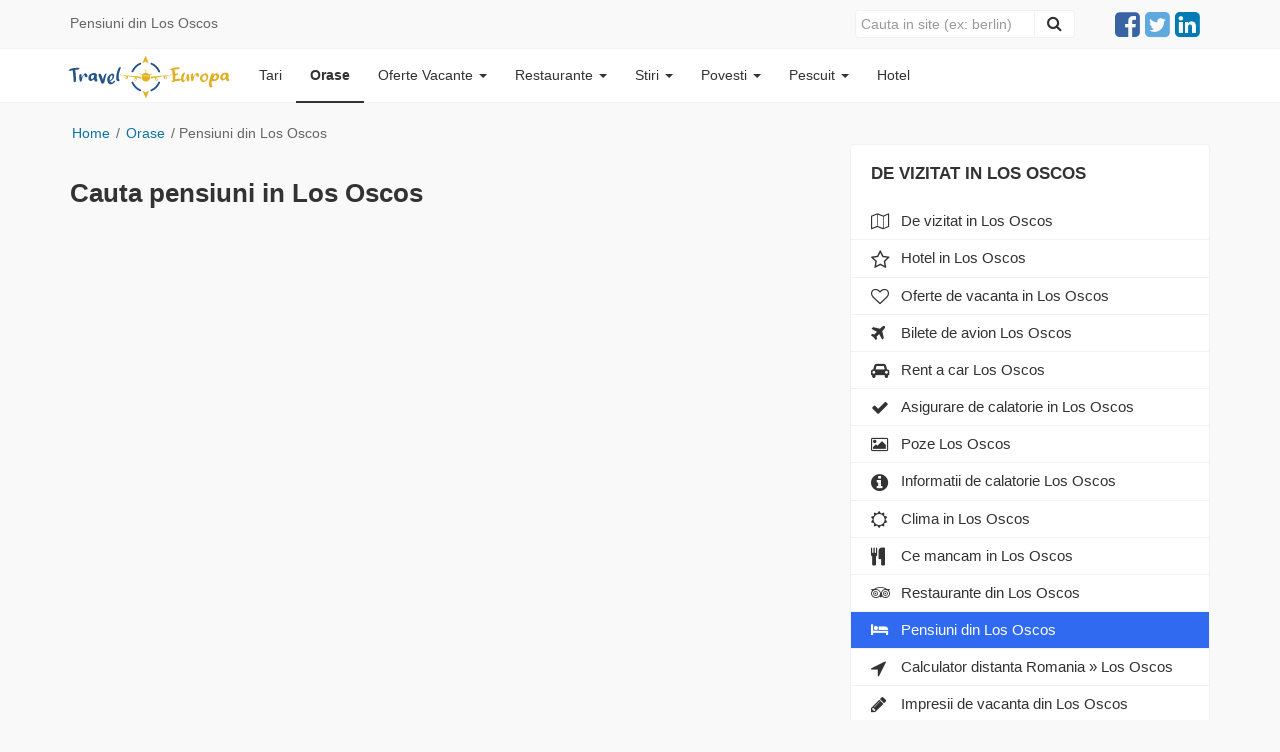

--- FILE ---
content_type: text/html; charset=UTF-8
request_url: https://www.traveleuropa.ro/pensiuni-din-los-oscos/
body_size: 8271
content:
<!DOCTYPE html><html lang="ro">
<head>
    <base href="https://www.traveleuropa.ro/" />
      <link href="/manifest.json" rel="manifest" />  
    <title>Pensiuni din Los Oscos</title>    <meta charset="UTF-8">
<meta name="description" content="Pensiuni din Los Oscos">
<meta name="keywords" content="Pensiuni din Los Oscos">
<meta name="referrer" content="origin-when-crossorigin">
<meta http-equiv="X-UA-Compatible" content="IE=edge,chrome=1">
<meta name="viewport" content="width=device-width, initial-scale=1">
<meta name="copyright" content="TravelEuropa.ro">
<meta name="author" content="TravelEuropa.ro">
<!--[if IE]><meta http-equiv="X-UA-Compatible" content="IE=edge"><![endif]-->
<meta name="google-site-verification" content="e7wfqhnBWFR_ntpLtsFqPn6mCWwlpBqOmKB54Sr3uXs">
<meta property="og:title" content="Pensiuni din Los Oscos">
<meta property="og:image:alt" content="Pensiuni din Los Oscos">
<meta property="og:description" content="Pensiuni din Los Oscos">
<meta property="og:locale" content="ro_RO">
<meta property="og:image" content="https://www.traveleuropa.ro/images/trav-fb.png">
<meta property="og:type" content="Website">
<meta property="og:site_name" content="www.traveleuropa.ro">
<meta property="ia:markup_url" content="https://www.traveleuropa.ro/pensiuni-din-los-oscos/">
<meta property="ia:markup_url_dev" content="https://www.traveleuropa.ro/pensiuni-din-los-oscos/">
<meta property="ia:rules_url" content="https://www.traveleuropa.ro/pensiuni-din-los-oscos/">
<meta property="ia:rules_url_dev" content="https://www.traveleuropa.ro/pensiuni-din-los-oscos/">
<meta property="og:url" content="https://www.traveleuropa.ro/pensiuni-din-los-oscos/">
<meta name="twitter:card" content="summary">
<meta name="twitter:site" content="@Traveleuroparo">
<meta name="twitter:title" content="Pensiuni din Los Oscos">
<meta name="twitter:description" content="Pensiuni din Los Oscos">
<meta name="twitter:image" content="https://www.traveleuropa.ro/images/trav-fb.png">
<meta name="theme-color" content="#0D2C7D">
<meta name="robots" content="index, follow">
<meta name="majestic-site-verification" content="MJ12_54d6bcf7-0274-4dba-b6ee-700d9f114621">
<meta property="fb:app_id" content="136304586533468">        <link href="https://www.traveleuropa.ro/css/bootstrap.css" media="screen" rel="stylesheet" type="text/css">
<link href="https://www.traveleuropa.ro/pensiuni-din-los-oscos/" rel="canonical">
<link href="https://www.traveleuropa.ro/trav.ico" rel="shortcut icon" sizes="any" type="image/png">
<link href="https://www.traveleuropa.ro/apple-touch-icon.png" rel="apple-touch-icon">
<link href="//ajax.googleapis.com" rel="dns-prefetch">    <script type="text&#x2F;javascript">
    //<!--
    
(function(w,d,s,l,i){w[l]=w[l]||[];w[l].push({'gtm.start':
new Date().getTime(),event:'gtm.js'});var f=d.getElementsByTagName(s)[0],
j=d.createElement(s),dl=l!='dataLayer'?'&l='+l:'';j.async=true;j.src=
'https://www.googletagmanager.com/gtm.js?id='+i+dl;f.parentNode.insertBefore(j,f);
})(window,document,'script','dataLayer','GTM-5TNMGH7'); 


    //-->
</script> 
<script type="application/ld+json">
[{"@context":"https:\/\/schema.org","@type":"Organization","@id":"https:\/\/www.traveleuropa.ro#Organization","name":"Travel Europa, ghid complet de calatorie","url":"https:\/\/www.traveleuropa.ro","sameAs":["https:\/\/www.facebook.com\/TravelEuropa\/"],"logo":{"@type":"ImageObject","url":"https:\/\/www.traveleuropa.ro\/images\/logo-travel.svg","width":"127","height":"37"},
"contactPoint":{"@type":"ContactPoint","contactType":"customer support","telephone":"0765326619","url":"https:\/\/www.traveleuropa.ro\/traveleuropa\/"}}]
</script>

</head>
<body>

<!-- Google Tag Manager (noscript) -->
<noscript><iframe src="https://www.googletagmanager.com/ns.html?id=GTM-5TNMGH7"
height="0" width="0" style="display:none;visibility:hidden"></iframe></noscript>
<!-- End Google Tag Manager (noscript) -->

<div class="header-text">
    <div class="container">
        <div class="row">
            <div class="col-xs-6 col-sm-5 col-md-6 col-lg-8">
                <span class="header-text2 white-space-nowrap">
                    <span class="title_head font-size-14" >
                                                Pensiuni din Los Oscos                    </span>
                    <span class="fix"></span>
                </span>
            </div>
            <div class="col-xs-6 col-sm-7 col-md-6 col-lg-4">
                <div class="search-menu2 padd-65 ">
                    <script type="text/javascript">
        </script>
<form method="get" action="/cautare/" id="search_frm2" class="form-inline">
    <div class="input-group">
        <input type="text" name="q" id="search_q2" aria-label="Close" class="form-control" placeholder="Cauta in site (ex: berlin)">
        <span class="input-group-btn">
            <button type="submit" aria-label="Close" class="btn btn-default" href="#" id="search_btn2">
                <span class="fa fa-search" style="color: #333; font-size: 16px;"></span>
            </button>
        </span>
    </div>
</form>                </div>
                <ul class="ul-social text-right pull-right padd-45" >
                    <li>
                        <a href="https://www.facebook.com/TravelEuropa" title="Facebook" class="fa fa-facebook-square col-vert-1" rel="noopener" target="_blank"></a>
                    </li>
                    <li>
                        <a href="https://twitter.com/Traveleuroparo" title="Twitter" class="fa fa-twitter-square col-vert-2" rel="noopener" target="_blank"></a>
                    </li>
                    <li>
                        <a href="https://www.linkedin.com/company/travel-europa" title="Linkedin" class="fa fa-linkedin-square col-vert-4" rel="noopener" target="_blank"></a>
                    </li>
                </ul>
            </div>
        </div>
    </div>
</div>
<div class="navbar navbar-default navbar-inverse"  role="navigation">
    <div class="container">
        <div class="navbar-header">
            <button type="button" class="navbar-toggle collapsed" data-toggle="collapse" aria-label="close" data-target="#navbar" aria-expanded="false" aria-controls="navbar">
                <span class="sr-only">Navigare</span>
                <span class="icon-bar"></span>
                <span class="icon-bar"></span>
                <span class="icon-bar"></span>
            </button>

            <button type="button" class="navbar-toggle collapsed icon-search-mob" data-toggle="collapse" aria-label="close" data-target="#navbar-search" aria-expanded="false" aria-controls="navbar-search">
                <span class="sr-only">Cauta</span>
                <img src="https://www.traveleuropa.ro/images/search-location-solid.svg" alt="Search" style="display: block; width: 20px; height: 30px; padding: 5px 0px" />
            </button>

            <div class="position_relative">
                <a href="/" title="Travel Europa" class="navbar-brand">
                    <img title="Travel Europa" height="44" width="162" alt="Travel Europa" src="https://www.traveleuropa.ro/images/logo-travel.svg" class="logo-trav" />
                </a>
            </div>
        </div>
        <div id="navbar-search" class=" navbar-collapse collapse search-logo">
            <ul class="nav navbar-nav">
                <li class="divider" role="separator"></li>
                <li>
                    <div class="visible-xs padd-23">
                        <script type="text/javascript">
        </script>
<form method="get" action="/cautare/" id="search_frm3" class="form-inline">
    <div class="input-group">
        <input type="text" name="q" id="search_q3" aria-label="Close" class="form-control" placeholder="Cauta in site (ex: berlin)">
        <span class="input-group-btn">
            <button type="submit" aria-label="Close" class="btn btn-default" href="#" id="search_btn3">
                <span class="fa fa-search" style="color: #000"></span>
            </button>
        </span>
    </div>
</form>                    </div>
                </li>
            </ul>
        </div>
        <div id="navbar" class="navbar-collapse collapse">
            <ul class="nav navbar-nav">
                <li>
                    <a title="Tari" href="/europa/">Tari</a>
                </li>
                <li class="active">
                    <a title="Orase" href="/obiective-turistice/">Orase</a>
                </li>
                <li>
                    <a title="vacanta" href="/vacante-de-vis/" class="dropdown-toggle" data-toggle="dropdown" role="button" aria-expanded="false">
                        Oferte Vacante
                        <span class="alb caret"></span>
                    </a>
                    <ul class="dropdown-menu" role="menu">
                        <li>
                            <a class="link-url" title="Toate" href="/vacante-de-vis/">Toate</a>
                        </li>
                        <li>
                            <a class="link-url" title="Vacanta" href="/vacante-last-minute/">Vacante</a>
                        </li>
                        <li>
                            <a class="link-url" title="City Break" href="/city-break-last-minute/">City Break</a>
                        </li>
                        <li>
                            <a class="link-url" title="Luna de miere" href="/oferte-vacante-luna-de-miere/">Luna de miere</a>
                        </li>
                        <li>
                            <a class="link-url" title="Vacante seniori" href="/oferte-vacante-seniori/">Vacante seniori</a>
                        </li>
                        <li>
                            <a title="Bilete ieftine de avion" class="link-url" href="/bilete-ieftine-de-avion/">Bilete de avion</a>
                        </li>
                        <li>
                            <a title="Hoteluri" href="https://www.agoda.com/partners/partnersearch.aspx?pcs=1&cid=1641341" rel="noopener" class="link-url" target="_blank">Hoteluri</a>
                        </li>
                        <li>
                            <a class="link-url" title="Pensiuni" href="/pensiuni/">Pensiuni</a>
                        </li>
                        <li>
                            <a title="Rent a car" class="link-url" href="/autos/">Rent a car</a>
                        </li>
                    </ul>
                </li>

                <li>
                    <a title="Restaurante" href="/restaurante/" class="dropdown-toggle" data-toggle="dropdown" role="button" aria-expanded="false">
                        Restaurante <span class="alb caret"></span>
                    </a>
                    <ul class="dropdown-menu" role="menu">
                        <li><a class="link-url" title="Restaurante" href="/restaurante/">Restaurante</a></li>
                        <li ><a class="link-url" title="Adauga Restaurante" href="/adauga-restaurant/">Adauga restaurant</a></li>
                    </ul>
                </li>

                <li>
                    <a title="Stiri" href="/stiri-turism/" class="dropdown-toggle" data-toggle="dropdown" role="button" aria-expanded="false">Stiri <span class="alb caret"></span></a>
                    <ul class="dropdown-menu" role="menu">
                        <li>
                            <a class="link-url" title="Stiri" href="/stiri-turism/">Stiri</a>
                        </li>
                        <li>
                            <a class="link-url" title="Stiati ca?" href="/stiati-ca/">Stiati ca?</a>
                        </li>
                    </ul>
                </li>

                <li>
                    <a title="Impresii din vacanta" href="/povesti/" class="dropdown-toggle" data-toggle="dropdown" role="button" aria-expanded="false">Povesti <span class="alb caret"></span></a>
                    <ul class="dropdown-menu" role="menu">
                        <li><a class="link-url" title="Impresii din vacanta" href="/povesti/">Toate povestile</a></li>
                        <li><a class="link-url" title="Adauga poveste noua" href="/adauga-povestea-ta-de-vacanta/">Adauga poveste noua</a></li>
                    </ul>
                </li>
                <li>
                    <a title="Pescuit" href="/la-pescuit/" class="dropdown-toggle" data-toggle="dropdown" role="button" aria-expanded="false">Pescuit <span class="alb caret"></span></a>
                    <ul class="dropdown-menu" role="menu">
                                                <li><a class="link-url" title="Balti de pescuit" href="/la-pescuit/">Balti de pescuit</a></li>
                                                <li><a class="link-url" title="Specii de pesti" href="/specii-de-pesti/">Specii de pesti</a></li>
                        <li><a class="link-url" title="Adauga balti de pescuit" href="/adauga-gratuit-o-balta-de-pescuit/">Adauga o balta de pescuit</a></li>
                    </ul>
                </li>
                <li>
                    <a title="hotel" href="hotel">Hotel</a>
                </li>
            </ul>
        </div>
    </div>
</div>


<script type="text/javascript" src="https://www.traveleuropa.ro/js/new.js"></script>
<script type="text/javascript" src="https://www.traveleuropa.ro/js/jquery.tips.js"></script> 

<div class="container" itemscope itemtype="//schema.org/WebPage">
    <div class="row row-offcanvas row-offcanvas-right">
        <div class="hidden-xs"><!--div class="banner-poi-fix-lr hidden-xs hidden-sm hidden-md" id="header-lr">
    <div class="left-img">
        <a href="https://www.booking.com/index.html?aid=346934" 
        title="Camere de hotel!" target="_blank" rel="nofollow">
		
		 <picture>
		 <source srcset="https://www.traveleuropa.ro/images/bannleftbook.webp" alt="Camere de hotel!" type="image/webp" title="Camere de hotel!" border="0" height="610" width="160">
		 <source srcset="https://www.traveleuropa.ro/images/bannleftbook.avif" alt="Camere de hotel!" type="image/avif" title="Camere de hotel!" border="0" height="610" width="160">
         <!-- Daca browserul nu suporta WebP, afi?eaza imaginea JPG -->
         <!--img src="https://www.traveleuropa.ro/images/bannleftbook.jpg" alt="Camere de hotel!" title="Camere de hotel!" border="0" height="610" width="160">
		
		 </picture>
		
		
		</a>

    </div>
    <div class="right-img">
        <a href="https://www.booking.com/index.html?aid=346934" 
        title="Camere de hotel!" target="_blank" rel="nofollow">
		
		 <picture>
		 <source srcset="https://www.traveleuropa.ro/images/bannleftbook.webp" alt="Camere de hotel!" type="image/webp" title="Camere de hotel!" border="0" height="610" width="160">
		 <source srcset="https://www.traveleuropa.ro/images/bannleftbook.avif" alt="Camere de hotel!" type="image/avif" title="Camere de hotel!" border="0" height="610" width="160">
         <!-- Daca browserul nu suporta WebP, afi?eaza imaginea JPG -->
         <!--img src="https://www.traveleuropa.ro/images/bannleftbook.jpg" alt="Camere de hotel!" title="Camere de hotel!" border="0" height="610" width="160">
		
		 </picture>
		
		
		</a>

    </div>
</div-->

</div>
        <div class="col-sm-12">
    <div class="fix_10 visible-xs"></div>
    <div class="bread-margin">
                <div class="lista_orase">
                        <div class="lista_orase_center">
                                    <div class="fix_20"></div>
                    <a  href="/" alt="Acasa" class="padd-zero23">Home</a> 
                    <span>/</span>
                
                 
                     
                    <span   style="font-size: 15px">  
                                                    <a  href="/obiective-turistice/" title="Orase" class="padd-zero23"> 
                         
                        Orase   
                                                    </a> <span>/</span>   
                           
                    </span> 
                 
                     
                    <span   style="font-size: 15px">  
                         
                        Pensiuni din Los Oscos   
                           
                    </span> 
                            </div>
        </div>
    </div>
</div><script type="text/javascript">
    $(document).ready(function() {
        $('.tip').tipsy({gravity: 's', fade: true});
    });
</script>
<main class="main">
    <content class="content">
        <div class="container">
            <div class="row">
                <div class="col-xs-12 col-sm-8" >
                    
<div class="btn-group visible-xs btn-top" id="myHeader">  
    <button type="button" class="btn btn-default btn-block dropdown-toggle" data-toggle="dropdown" aria-haspopup="true" aria-expanded="false"> 
         <strong>Ghid de calatorie in Los Oscos</strong>
    </button>
    <ul class="dropdown-menu">
                <li role="presentation" ><a title="Los Oscos" href="obiective-turistice-los-oscos/">Obiective turistice Los Oscos</a></li>
        <li role="presentation" ><a title="Cazare ieftina Los Oscos" href="/cazare-ieftina-los-oscos/">Cazare ieftina in Los Oscos</a></li>
        <li role="presentation" ><a title="Vacante Los Oscos" href="/vacante-de-vis/">Oferta de vacanta in Los Oscos</a></li>
        <li role="presentation" ><a title="Los Oscos" href="/poze-los-oscos/">Poze Los Oscos</a></li>
        <li role="presentation" ><a title="Los Oscos" href="/informatii-de-calatorie-los-oscos/">Informatii de calatorie Los Oscos</a></li>
        <li role="presentation" ><a  title="Los Oscos" href="/clima-los-oscos/">Clima in Los Oscos</a></li>
        <li role="presentation" ><a title="Los Oscos" href="/mancare-los-oscos/">Ce mancam in Los Oscos</a></li>
        <li role="presentation" ><a title="Los Oscos" href="/restaurante-din-los-oscos/">Restaurante din Los Oscos</a></li>
        <li role="presentation" ><a title="Los Oscos" href="/calculator-distanta-los-oscos/">Calculator distanta Romania &raquo; Los Oscos</a></li>
        <li role="presentation"><a title="Bilete de avion Los Oscos" href="/bilete-ieftine-de-avion/">Bilete de avion Los Oscos</a></li>
        <li role="presentation">
            <a title="Rent a car Los Oscos" href="/autos/" target="_blank">
                Rent a car Los Oscos</a></li>
        <li role="presentation">
            <a  rel="noopener" title="Asigurare de calatorie Los Oscos" href="https://event.2performant.com/events/click?ad_type=banner&unique=9f9c36b60&aff_code=04854f2db&campaign_unique=4ae47c7ef" target="_blank">
                Asigurare de calatorie Los Oscos</a></li>
        <li role="presentation"  class="active"><a title="Los Oscos" href="/pensiuni-din-los-oscos/">Pensiuni in Los Oscos</a></li>
                <li role="presentation"  id="active"><a title="Los Oscos" href="/povesti-din-los-oscos/">Impresii de vacanta din Los Oscos</a></li>
    </ul>
</div>
                    <div class="visible-xs" style="margin-bottom: 10px;">
                        <div class="coll_right_bordin">
    <div class="padd_10_TRL6">
        <div class="fix"></div>
        <div class="fix"></div>
    </div>
</div>
                    </div>
                    <div class="coll_left" >
                        <div class="continut">
                            <div class="fix_5"></div>
                            <h1 class="h1_color">
                                Cauta pensiuni in Los Oscos                            </h1>
                            <div class="fix_10"></div>
                            
                            
    
             <ins class="bookingaff" data-aid="346934" data-target_aid="346934" data-prod="map" data-width="100%" data-height="590" data-lang="ro" data-currency="EUR" data-dest_id="0" data-dest_type="landmark" data-latitude="43.345371" data-longitude="-7.079168" data-landmark_name="Los Oscos" data-mwhsb="0" data-address="Los Oscos">
    <!-- Anything inside will go away once widget is loaded. -->
        <a href="//www.booking.com?aid=346934">Booking.com</a>
</ins>
<script type="text/javascript">
    (function(d, sc, u) {
      var s = d.createElement(sc), p = d.getElementsByTagName(sc)[0];
      s.type = 'text/javascript';
      s.async = true;
      s.src = u + '?v=' + (+new Date());
      p.parentNode.insertBefore(s,p);
      })(document, 'script', '//aff.bstatic.com/static/affiliate_base/js/flexiproduct.js');
</script>
                                 <div class="fix_10"></div>
                            
                       
                            
                            
                            
                                                            <div class="fix_10"></div>
                                <h2 style="font-family: 'PT Sans Narrow', sans-serif; font-size: 26px;">Momentan nu avem pensiuni prezentate!</h2>
                                <div class="fix_10"></div>
                                                        <div class="fix"></div>
<div class="well">
    <i>
        Promoveaza-ti pensiunea si serviciile turistice oferite pe TravelEuropa.ro. E
        <strong class="pret-bilet">
            <a href="/adauga-o-pensiune/">gratis</a>
        </strong>, e usor si iti ofera vizibilitatea de care ai nevoie! Adaugi poze, date de contact, oferte si
        atragi noi turisti.
        <div class="fix_5"></div>
        <a href="/adauga-o-pensiune/" class="btn btn-block btn-primary">
            Adauga o pensiune <strong>AICI</strong> si noi vom avea grija sa afle toata lumea!
        </a>
    </i>
</div>                        </div>
                    </div>
                     

<div class="new-continut">
<div class="row">
    <div class="col-xs-12 col-sm-9 col-md-9 col-lg-9">
        <!--div class="addthis_sharing_toolbox"></div-->
          <!-- Your like button code -->
        <div class="fb-like" style="margin-left: -10px;" 
             data-href="" 
             data-width=""
             data-layout="button_count" 
             data-action="like" 
             data-size="large" 
             data-share="true">
        </div>
    </div>
    <div class="col-xs-3 col-sm-3 col-md-3 col-lg-3 hidden-xs">
            </div>
</div>


<div class="fix_20"></div>
<div id="fb-root"></div>

    
<div style="margin-left: -10px;"  class="fb-comments" data-href="www.traveleuropa.ro/pensiuni-din-los-oscos/" data-width="100%" data-numposts="5"></div>

</div>
<div class="fix_20">&nbsp;</div>


<i class="gri_1">
    Informatiile prezentate au titlu orientativ, ele se pot modifica odata cu trecerea timpului.<br />
    <div class="fix_5"></div>
    Daca sunteti de parere ca fotografiile sau textele prezentate pe aceasta pagina incalca legea dreptului de autor va
    rugam sa ne sesizati acest lucru la
    <img height="16" width="140" src="https://www.traveleuropa.ro/images/support-email.png" alt="contacteaza-ne" /><br />
</i>
<div class="fix_20">&nbsp;</div>

                                    </div>
                
<div id="sidebar" class="coll_right col-xs-6 col-sm-4 sidebar-offcanvas">
    <aside class="aside">
        <div class="sidebar">
            <div class="sidebar__inner">
               
                                 
                    <div class="well well-padd sidebar-nav" style="margin-bottom: 10px;">
                        <div class="coll_right_bord sidebar" id="well-padd">
                            <div class="padd_10">
                                <div class="fix_5"></div>
                                <h3 class="titlu_black bara-title">De vizitat in Los Oscos</h3>
                                <div class="fix_5"></div>
                                <div class="list-group">
                                                                        <a class="list-group-item"  title="De vizitat in Los Oscos" href="obiective-turistice-los-oscos/">
                                        <i class="fa fa-map-o" ></i>
                                        <span class="padd-zero27">De vizitat in Los Oscos </span>
                                    </a>
                                    <a class="list-group-item"  title="Hotel in Los Oscos" href="/cazare-ieftina-los-oscos/">
                                        <i class="fa fa-star-o" ></i>
                                        <span class="padd-zero27">
                                            Hotel in Los Oscos                                        </span>
                                    </a>
                                    <a class="list-group-item"  title="Vacante ieftine in Los Oscos" target="_blank" href="/vacante-de-vis/">
                                        <i class="fa fa-heart-o"></i>
                                        <span class="padd-zero27">Oferte de vacanta in Los Oscos</span>
                                    </a>
                                    <a class="list-group-item" title="Bilete de avion Los Oscos" href="/bilete-ieftine-de-avion/" target="_blank">
                                        <i class="fa fa-plane"></i>
                                        <span class="padd-zero27">Bilete de avion Los Oscos</span>
                                    </a>
                                    <a class="list-group-item" title="Rent a car Los Oscos" href="/autos/" target="_blank">
                                        <i class="fa fa-car"></i>
                                        <span class="padd-zero27">Rent a car Los Oscos</span>
                                    </a>
                                    <a class="list-group-item" rel="noopener" title="Asigurare de calatorie Los Oscos" href="https://event.2performant.com/events/click?ad_type=quicklink&aff_code=04854f2db&unique=4ae47c7ef&redirect_to=https%253A//pint.ro/alege-asigurare-medicala-calatorie" target="_blank">
                                        <i class="fa fa-check"></i>
                                        <span class="padd-zero27">Asigurare de calatorie in Los Oscos</span>
                                    </a>
                                    <a class="list-group-item"  title="Poze din Los Oscos" href="/poze-los-oscos/">
                                        <i class="fa fa-picture-o"></i>
                                        <span class="padd-zero27">Poze Los Oscos</span>
                                    </a>
                                    <a class="list-group-item"  title="Informatii de calatorie Los Oscos" href="/informatii-de-calatorie-los-oscos/">
                                        <i class="fa fa-info-circle"></i>
                                        <span class="padd-zero27">Informatii de calatorie Los Oscos</span>
                                    </a>
                                    <a class="list-group-item"  title="Clima in Los Oscos" href="/clima-los-oscos/">
                                        <i class="fa fa-sun-o"></i>
                                        <span class="padd-zero27">Clima in Los Oscos</span>
                                    </a>
                                    <a class="list-group-item"  title="Ce mancam in Los Oscos" href="/mancare-los-oscos/">
                                        <i class="fa fa-cutlery"></i>
                                        <span class="padd-zero27">Ce mancam in Los Oscos</span>
                                    </a>
                                                                        <a class="list-group-item"  title="Restaurante din Los Oscos" href="/restaurante-din-los-oscos/">
                                        <i class="fa fa-tripadvisor"></i>
                                        <span class="padd-zero27">Restaurante din Los Oscos</span>
                                    </a>
                                                                        <a class="list-group-item"  id="active" title="Pensiuni din Los Oscos" href="/pensiuni-din-los-oscos/">
                                        <i class="fa fa-hotel"></i>
                                        <span class="padd-zero27">Pensiuni din Los Oscos</span>
                                    </a>
                                    <a class="list-group-item"  title="Calculator distanta Romania &raquo; Los Oscos" href="/calculator-distanta-los-oscos/">
                                        <i class="fa fa-location-arrow"></i>
                                        <span class="padd-zero27">Calculator distanta Romania &raquo; Los Oscos</span>
                                    </a>
                                                                        <a style="border-bottom: 0px solid #ccc;" class="list-group-item"  title="Impresii de vacanta din Los Oscos" href="/povesti-din-los-oscos/">
                                        <i class="fa fa-pencil"></i>
                                        <span class="padd-zero27">Impresii de vacanta din Los Oscos</span>
                                    </a>
                                    <div class="fix_15"></div>
                                </div>
                            </div>
                        </div>
                    </div>
                    <div class="well well-padd well-padd-reclama sidebar-nav ">
                        <div class="sidebar">    
                        
                        
                        
                                          
                          <!--div class="reclama-generala reclama-yellow" style="padding: 20px; border-radius: 4px">
                          <div class="row">



                            <div class="col-xs-12 col-sm-12">
                               
                              <i>Cauta cele mai bune camere de hotel:</i>
                               <i class="pull-right">
                                    <strong>De la 39 &euro;</strong>
                                </i>
                                 </div>
                                   <div class="col-xs-12 col-sm-12">
                                     
                               
                                <div class="fix_5"></div>
                                <a target="_blank" rel="noopener"  onclick="click2perfnew()" class="btn btn-default btn-lg btn-block btn-right-undermenu">
                                    <strong>CAUTA HOTEL</strong>
                                </a>
                                 </div> 
                          
                                                      
                              </div>
                          </div-->     
                          
                          
                          
                    <!--div class="position_relative">
                      <a target="_blank"  rel="noopener"  onclick="click2perfnew()" title="Hotel in Los Oscos">
                      <img data-src="https://www.traveleuropa.ro/images/hotel1.jpg" class="images_bord images_bord_top  lozad img-margin-new" width="360" height="180" alt="Hotel Los Oscos" />
                    </a>
                    <div class="reducere">
                        <strong>-25%</strong>
                    </div>
                   
                    <h2 class="h2-red" style="font-size: 22px!important;"><a target="_blank" rel="noopener"  onclick="click2perfnew()" title="Hotel Los Oscos">Hotel in Los Oscos</a></h2>
                </div-->
                
                
                <div class="reducere-bottom">
                    <div class="row">
                    <div class="col-xs-6 col-sm-6 col-md-6 col-lg-12">  
                    <script async src="https://pagead2.googlesyndication.com/pagead/js/adsbygoogle.js?client=ca-pub-0972423754967322"
     crossorigin="anonymous"></script>
<!-- 390ads -->
<ins class="adsbygoogle"
     style="display:inline-block;width:335px;height:340px"
     data-ad-client="ca-pub-0972423754967322"
     data-ad-slot="8922282756"></ins>
<script>
     (adsbygoogle = window.adsbygoogle || []).push({});
</script>                    </div>
                        <!--div class="col-xs-6 col-sm-6 col-md-6 col-lg-7">  
                             <span>Pret camera: <del>60&nbsp;&euro;</del></span>
                            <div class="fix_5"></div>
                            <a target="_blank" rel="noopener"  onclick="click2perfnew()" title="Hotel">
                                <img  width="90" height="58" class=" lozad img-margin-new" data-src="https://www.traveleuropa.ro/images/Booking-logo.svg" alt="Cea mai buna oferta" />
                            </a>
                        </div>
                        <div class="col-xs-6 col-sm-6 col-md-6 col-lg-5 text-right">
                            
                            <span>Nou de la:</span>
                            <a target="_blank" class="pret-bilet" rel="noopener"  onclick="click2perfnew()" title="Hotel Los Oscos" style="font-size: 29px;">45&nbsp;&euro;</a>
                            <div class="fix_5"></div>
                            <a role="button" class="btn btn-success" rel="noopener"  onclick="click2perfnew()" target="_blank" title="Hotel Los Oscos"><span class="fa fa-search" style="font-size: 14px;"></span> Cauta</a>
                        </div-->
                    </div>
                </div>
                                                                  
                            
                            
                           <div class="fix_10"></div> 
                            
                            
                        <div class="reclama-generala reclama-jucarii" style="padding: 20px; border-radius: 4px">
                          <div class="row">



                            <div class="col-xs-12 col-sm-12">
                            
                              <i>Pune in bagaj jucaria potrivita pentru cel mic</i>
                              
                                 </div>
                                   <div class="col-xs-12 col-sm-12">
                                     
                               
                                <div class="fix_5"></div>
                                <a target="_blank" rel="follow" href="https://www.sara-shop.ro/jucarii-copii/" class="btn btn-default btn-lg btn-block btn-right-undermenu">
                                    <strong>ALEGE-I O JUCARIE</strong>
                                </a>
                                 </div> 
                          
                                                      
                              </div>
                          </div>    
                            
                              
                              
                     
                        </div>
                    </div>
                    
                    
               
                                <div class="fix_10"></div>
            </div>
        </div>
    </div>
</aside>

</div>
</main>
            </div>
        </div>
    </content>
    </div>
</div>

<footer class="margin-zero">
    <div class="container">
        <div class="row">
            <div class="col-lg-12">
            
                <nav>
                    <div class="float_left">
                        <a title="Europa" href="/europa/">Europa</a>&nbsp;&nbsp;&nbsp;
                        <a title="Orase de vizitat" href="/obiective-turistice/">Orase de vizitat</a>&nbsp;&nbsp;&nbsp;
                        <a title="Pescuit in Romania" href="/la-pescuit/">Pescuit in Romania</a>&nbsp;&nbsp;&nbsp;
                        <a title="Specii de pesti" href="/specii-de-pesti/">Specii de pesti</a>&nbsp;&nbsp;&nbsp;
                        <a title="Despre noi" href="traveleuropa/">Despre noi</a>&nbsp;&nbsp;&nbsp;
                        <a title="Parteneri" href="parteneri/">Parteneri</a>&nbsp;&nbsp;&nbsp;
                        <a title="Hotel" href="hotel">Hotel</a>&nbsp;&nbsp;&nbsp;
                        <a title="ANPC" href="http://www.anpc.gov.ro/" target="_blank" rel="nofollow">ANPC</a>
                    </div>
                </nav>
                <div class="fix_10"></div>
                <p class="gri_1">
                    Copyright &copy; 2011 - 2024 www.traveleuropa.ro |
                    Cum sa calatorim low-cost! | Contact: <a href="mailto:suport@traveleuropa.ro" target="_blank" title="suport">
                    suport@traveleuropa.ro</a>
                    <br />
                    Materialele postate pe acest site apartin in totalitate autorilor si se afla sub protectia Legii
                    Dreptului de Autor. Preluarea lor se poate face doar cu citarea sursei. La sfarsitul fiecarei preluari
                    de text trebuie sa existe un link activ catre acest site.
                    Daca vrei sa vizitezi locuri deosebite in Romania printr-un tur privat
                    <a href="https://www.tripsro.com/" rel="follow" title="Tripsro.com" target="_blank" >Click aici! </a> <br /><br />
                    Daca veti dori sa stergem complet si definitiv toate datele dumneavoastra de la noi din sistem, sau
                    sa verificati/modificati datele pe care le detinem despre dumneavoastra, acest lucru se poate realiza
                    daca ne transmiteti aceasta solicitare la
                    <a href="mailto:gdpr@traveleuropa.ro" target="_blank" title="gdpr">
                        gdpr@traveleuropa.ro
                    </a>
                    Stergerea datelor dumneavoastra personale poate dura pana la 14 zile
                    <a title="Politica de confidentialitate" href="politica-de-confidentialitate-page/">
                        (Politica de confidentialitate)
                    </a>.
                    <span>Pleci in vacanta cu copilul? Alege o jucarie potrivita pentru el 
                    <strong><a title="Pleci in vacanta cu copilul" target="_blank" rel="follow" href="https://www.sara-shop.ro">sara-shop.ro</a> sau 
                    <a title="Castelul cu jucarii" target="_blank" rel="follow" href="https://www.e-toy.ro">e-toy.ro</a>
                    </strong>
                    </span>
                </p>
            </div>
        </div>
    </div>
</footer>

<div id="blueimp-gallery" class="blueimp-gallery">
    <div class="slides"></div>
    <strong class="title"></strong>
    <a class="prev" href="#">&#171;</a>
    <a class="next" href="#">&#187;</a>
    <a class="close" href="#">&times;</a>
    <a class="play-pause" href="#"></a>
    <ol class="indicator"></ol>
    <div class="modal fade">
        <div class="modal-dialog">
            <div class="modal-content">
                <div class="modal-header">
                    <button type="button" aria-label="close" class="close" aria-hidden="true">&times;</button>
                </div>
                <div class="modal-body next"></div>
                <div class="modal-footer">
                    <button aria-label="close" type="button" class="btn btn-default pull-left prev">
                        <i class="glyphicon glyphicon-chevron-left"></i>
                    </button>
                    <button aria-label="close" type="button" class="btn btn-default next">
                        <i class="glyphicon glyphicon-chevron-right"></i>
                    </button>
                </div>
            </div>
        </div>
    </div>
</div>

<!--script defer rel="noopener" src="//cdn.2performant.com/l2/link2.js" id="linkTwoPerformant" data-id="l2/0/7/6/7/8/0/5/6/7/3" data-api-host="//cdn.2performant.com"></script-->
<!--script defer rel="noopener" type="text/javascript" src="//s7.addthis.com/js/300/addthis_widget.js#pubid=ra-53b25f7855b839aa"></script-->

<script>
    function click2perfnew() {
    window.open("https://www.agoda.com/partners/partnersearch.aspx?pcs=1&cid=1641341",  "_blank");
        //window.open("//event.2performant.com/events/click?ad_type=quicklink&aff_code=04854f2db&unique=478cb16f4&redirect_to=https%253A//www.perfect-tour.ro/",  "_blank");
        //window.open("https://event.2performant.com/events/click?ad_type=quicklink&aff_code=04854f2db&unique=d1818e8db&redirect_to=https%253A//www.reduceriturism.ro/",  "_blank");
    }
    function avion() {
        window.open("https://tp.media/r?marker=203419&trs=17005&p=4114&u=https%3A%2F%2Faviasales.com",  "_blank");
        //window.open("https://event.2performant.com/events/click?ad_type=quicklink&aff_code=04854f2db&unique=d1818e8db&redirect_to=https%253A//www.reduceriturism.ro/",  "_blank");
    }   
</script>

<!--script>
    lozad('.lozad', {
        load: function(el) {
            el.src = el.dataset.src;
            el.classList.add('loaded');
        }
    }).observe()
</script-->
<!--script>
    if ('serviceWorker' in navigator) {
        navigator.serviceWorker
            .register('/sw.js')
            .then(function() { console.log("Service Worker Registered"); });
    }
</script-->

</body>
</html>


--- FILE ---
content_type: text/html; charset=UTF-8
request_url: https://www.booking.com/flexiproduct.html?product=map&w=100%25&h=590&lang=ro&aid=346934&target_aid=346934&selected_currency=EUR&dest_id=0&dest_type=landmark&fid=1768882120165&latitude=43.345371&longitude=-7.079168&landmark_name=Los%20Oscos&mwhsb=0&address=Los%20Oscos&affiliate-link=widget1&
body_size: 1811
content:
<!DOCTYPE html>
<html lang="en">
<head>
    <meta charset="utf-8">
    <meta name="viewport" content="width=device-width, initial-scale=1">
    <title></title>
    <style>
        body {
            font-family: "Arial";
        }
    </style>
    <script type="text/javascript">
    window.awsWafCookieDomainList = ['booking.com'];
    window.gokuProps = {
"key":"AQIDAHjcYu/GjX+QlghicBgQ/7bFaQZ+m5FKCMDnO+vTbNg96AGe85MAbDryaCIv+G5hkV9fAAAAfjB8BgkqhkiG9w0BBwagbzBtAgEAMGgGCSqGSIb3DQEHATAeBglghkgBZQMEAS4wEQQMfqv/41xp8mxCyZaoAgEQgDtphphf91j3ohtIdrkcZhOjtKVdO6T7EOagds3zsYaLwQPIN8cNivfF/va6SSQpupzbviLhd9a0ZTvohw==",
          "iv":"A6x+QgFiogAAKObm",
          "context":"iRNuhjtktsGRbcs7uz2owIwLvILFrolD2/ne3W08L8U1YHCPVHBlJM2fVhspaz64qdmsRSP7HBQFmhSdAq/Flhqdb/IjK9qdl87/SZc70L7S9ahqPbFtBoqdhFXzNrL0rtkc17i/6HXz6u+L3/IthDDNx3AOVvqoHX0GQ/FlZaQ2QbHJolWHOX9chZCt6+j9ePiYxc3t8tDrHG/ABciq0p4Pv6qXfKc9vyaY8uaMyNlsuu+kWqIaXwD+WJ5ebI/cUva3yItbnJxCn2l71/gaEM1a+pzE3O8/o9/NmbYEBDX6ueQyAXqMfEaoHzKD2M0XJ55CYd1szIMPpO2r1SQ+BAUSbvBMtHqv5aAL987U2cbHy/A="
};
    </script>
    <script src="https://d8c14d4960ca.337f8b16.us-east-2.token.awswaf.com/d8c14d4960ca/a18a4859af9c/f81f84a03d17/challenge.js"></script>
</head>
<body>
    <div id="challenge-container"></div>
    <script type="text/javascript">
        AwsWafIntegration.saveReferrer();
        AwsWafIntegration.checkForceRefresh().then((forceRefresh) => {
            if (forceRefresh) {
                AwsWafIntegration.forceRefreshToken().then(() => {
                    window.location.reload(true);
                });
            } else {
                AwsWafIntegration.getToken().then(() => {
                    window.location.reload(true);
                });
            }
        });
    </script>
    <noscript>
        <h1>JavaScript is disabled</h1>
        In order to continue, we need to verify that you're not a robot.
        This requires JavaScript. Enable JavaScript and then reload the page.
    </noscript>
</body>
</html>

--- FILE ---
content_type: text/html; charset=utf-8
request_url: https://www.google.com/recaptcha/api2/aframe
body_size: 266
content:
<!DOCTYPE HTML><html><head><meta http-equiv="content-type" content="text/html; charset=UTF-8"></head><body><script nonce="zw8rC8By3ZO2CtFGmYgpig">/** Anti-fraud and anti-abuse applications only. See google.com/recaptcha */ try{var clients={'sodar':'https://pagead2.googlesyndication.com/pagead/sodar?'};window.addEventListener("message",function(a){try{if(a.source===window.parent){var b=JSON.parse(a.data);var c=clients[b['id']];if(c){var d=document.createElement('img');d.src=c+b['params']+'&rc='+(localStorage.getItem("rc::a")?sessionStorage.getItem("rc::b"):"");window.document.body.appendChild(d);sessionStorage.setItem("rc::e",parseInt(sessionStorage.getItem("rc::e")||0)+1);localStorage.setItem("rc::h",'1768882122804');}}}catch(b){}});window.parent.postMessage("_grecaptcha_ready", "*");}catch(b){}</script></body></html>